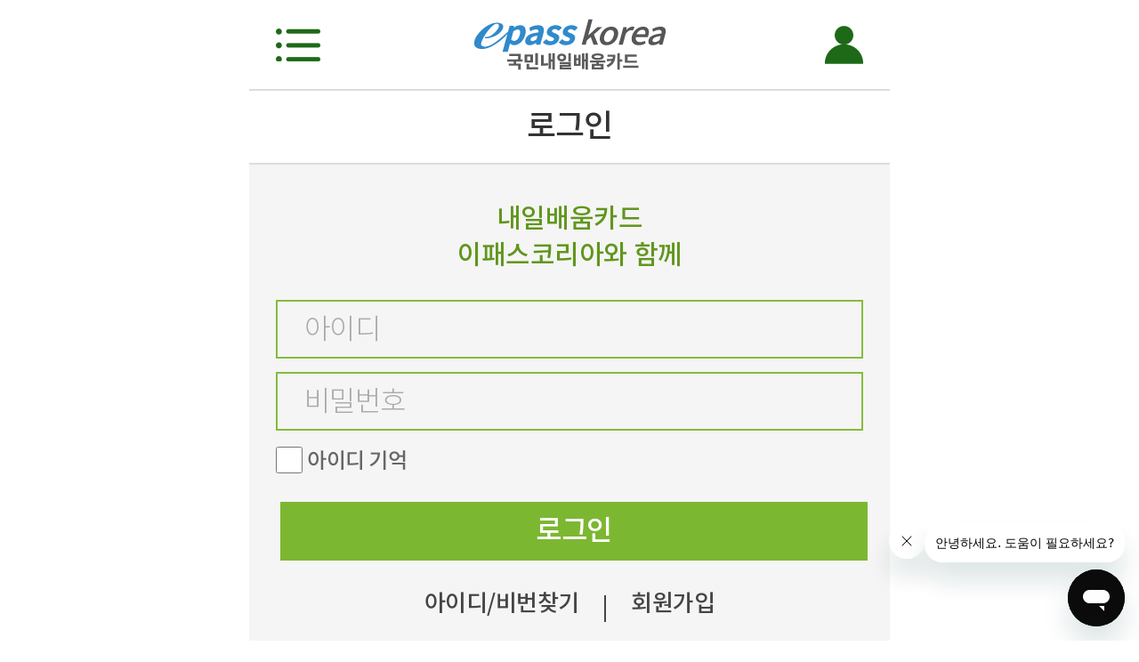

--- FILE ---
content_type: text/html;charset=UTF-8
request_url: https://mwork.epasskorea.com/login.do;jsessionid=0DD79B3D5F3661FBE387F2F7BEE92582?return_to=order_list.do
body_size: 14346
content:
<!DOCTYPE html>
<html lang="ko" xmlns="http://www.w3.org/1999/xhtml">
<head>
    <title>근로자카드 이패스코리아</title>
    <meta http-equiv="Content-Type" content="text/html; charset=utf-8" />
    <meta http-equiv="X-UA-Compatible" content="IE=edge" />
    <meta name="viewport" content="width=720px, user-scalable=no" />
    <meta name="description" content="금융,세무자격증/취업교육 강의대표! 이패스코리아">
	<meta property="og:type" content="website">
	<meta property="og:title" content="근로자카드 이패스코리아">
	<meta property="og:description" content="금융,세무자격증/취업교육 강의대표! 이패스코리아">
	<meta property="og:image" content="http://mwork.epasskorea.com/common/img/banner_img_01.png">
	<meta property="og:url" content="http://mwork.epasskorea.com">
    <!-- 모바일 이미지 -->
    <meta name="title" content="" />

    <!-- Global site tag (gtag.js) - Google Analytics -->
	<script async src="https://www.googletagmanager.com/gtag/js?id=UA-28008909-26"></script>
	<script>
	  window.dataLayer = window.dataLayer || [];
	  function gtag(){dataLayer.push(arguments);}
	  gtag('js', new Date());
	
	  gtag('config', 'UA-28008909-26');
	</script>

    <script type="text/javascript" src="/common/js/jquery-3.3.1.min.js;jsessionid=42DC54A2483770908F1D18FA6E839C8A"></script>
    <script type="text/javascript" src="/common/js/jquery-ui.min.js;jsessionid=42DC54A2483770908F1D18FA6E839C8A"></script>
    <script type="text/javascript" src="/common/js/common.js;jsessionid=42DC54A2483770908F1D18FA6E839C8A"></script>
    <script type="text/javascript" src="/common/js/mobile-common.js;jsessionid=42DC54A2483770908F1D18FA6E839C8A"></script>

    <link rel="stylesheet" href="/common/css/common.css;jsessionid=42DC54A2483770908F1D18FA6E839C8A" type="text/css" />

    <!--[if lt IE 9]>
    <script src="http://html5shiv.googlecode.com/svn/trunk/html5.js}"></script>
    <![endif]-->
    <!--[if lt IE 9]>
    <script src="http://html5shiv.googlecode.com/svn/trunk/html5.js}"></script>
    <![endif]-->
    <script type="text/javascript">
        jQuery(document).ready(function() {
            jQuery(".pop_menu").sy_modalApi(); // 전체메뉴 중앙 팝업
            jQuery(".pop_my_menu").sy_modalApi(); // 전체메뉴 중앙 팝업
            jQuery(".jQtoggle .jQBtn").slideToggleJs();

            // 저장된 쿠키값을 가져와서 ID 칸에 넣어준다. 없으면 공백으로 들어감.
            var key = getCookie("key");
            $("#MB_ID").val(key);

            if($("#MB_ID").val() != ""){ // 그 전에 ID를 저장해서 처음 페이지 로딩 시, 입력 칸에 저장된 ID가 표시된 상태라면,
                $("#idSaveCheck").attr("checked", true); // ID 저장하기를 체크 상태로 두기.
            }

            $("#idSaveCheck").change(function(){ // 체크박스에 변화가 있다면,
                if($("#idSaveCheck").is(":checked")){ // ID 저장하기 체크했을 때,
                    setCookie("key", $("#MB_ID").val(), 7); // 7일 동안 쿠키 보관
                }else{ // ID 저장하기 체크 해제 시,
                    deleteCookie("key");
                }
            });

            // ID 저장하기를 체크한 상태에서 ID를 입력하는 경우, 이럴 때도 쿠키 저장.
            $("#MB_ID").keyup(function(){ // ID 입력 칸에 ID를 입력할 때,
                if($("#idSaveCheck").is(":checked")){ // ID 저장하기를 체크한 상태라면,
                    setCookie("key", $("#MB_ID").val(), 7); // 7일 동안 쿠키 보관
                }
            });
        });

        function setCookie(cookieName, value, exdays){
            var exdate = new Date();
            exdate.setDate(exdate.getDate() + exdays);
            var cookieValue = escape(value) + ((exdays==null) ? "" : "; expires=" + exdate.toGMTString());
            document.cookie = cookieName + "=" + cookieValue;
        }

        function deleteCookie(cookieName){
            var expireDate = new Date();
            expireDate.setDate(expireDate.getDate() - 1);
            document.cookie = cookieName + "= " + "; expires=" + expireDate.toGMTString();
        }

        function getCookie(cookieName) {
            cookieName = cookieName + '=';
            var cookieData = document.cookie;
            var start = cookieData.indexOf(cookieName);
            var cookieValue = '';
            if(start != -1){
                start += cookieName.length;
                var end = cookieData.indexOf(';', start);
                if(end == -1)end = cookieData.length;
                cookieValue = cookieData.substring(start, end);
            }
            return unescape(cookieValue);
        }

    </script>
</head>

<body>
<div id="wrap">
    <!-- maintop -->
    <div id="topArea">
        <a href="javascript://" onclick='ly_on(jQuery(".pop_menu"))' class="ico_menu">
            <img src="/common/img/ico_menu.png;jsessionid=42DC54A2483770908F1D18FA6E839C8A" alt="menu"/>
        </a>
        <a href="/main.do;jsessionid=42DC54A2483770908F1D18FA6E839C8A" class="logo">
            <img src="/common/img/logo.png;jsessionid=42DC54A2483770908F1D18FA6E839C8A" alt="menu"/>
        </a>
        <a href="javascript://" onclick='ly_on(jQuery(".pop_my_menu"))' class="ico_my">
            <img src="/common/img/ico_my.png;jsessionid=42DC54A2483770908F1D18FA6E839C8A" alt="menu"/>
        </a>
    </div>
    <!-- event_body01 -->
    <div id="processArea">

        <!-- sub no image top -->
        <div id="">
            <p class="top_tit">로그인</p>
        </div>
        <form action="/doLogin.do;jsessionid=42DC54A2483770908F1D18FA6E839C8A" method="post">
        <!-- content -->
        <div class="inner_box bg_gray">
            <p class="tabs_center_tit pt40 pb30 col_light_green">내일배움카드<br/>이패스코리아와 함께</p>
            <p class="mb15"><input type="text" class="green_input wid100" placeholder="아이디" id="MB_ID" name="MB_ID"/></p>
            <p class="mb15"><input type="password" class="green_input wid100"  placeholder="비밀번호" id="MB_PWD" name="MB_PWD"/></p>
            <p class="mb30">
                <input type="checkbox" class="check" id="idSaveCheck"/>
                <label for="idSaveCheck" class="la">아이디 기억</label>
            </p>
            <button class="btn3 mb30 wid100" type="submit" >로그인</button>
            <!--<button class="btn3 mb30 wid100" onclick="javascript:doTempLogin();">로그인</button>-->
            <p class="center pb50">
                <a href="/idpwd_find.do;jsessionid=42DC54A2483770908F1D18FA6E839C8A?info=i" class="txt_26">아이디/비번찾기</a>
                <span class="inline-block vtop pt5 pl20 pr20">|</span>
                <a href="/join.do;jsessionid=42DC54A2483770908F1D18FA6E839C8A" class="txt_26">회원가입</a>
            </p>

        </div>
            <input type="hidden" name="return_to" value="order_list.do">
        </form>


    </div>

    <!-- 메뉴 팝업 -->
    <!-- 전체메뉴 팝업 -->
    <div class="pop_wrap pop_full pop_menu">
        <div class="fullPoptopAreaMenu">
            <p class="clo left_clo"><img src="/common/img/ico_close.png;jsessionid=42DC54A2483770908F1D18FA6E839C8A" alt="" /></p>
            <a href="#" class="logo"><img src="/common/img/logo.png;jsessionid=42DC54A2483770908F1D18FA6E839C8A" alt="menu"/></a>
        </div>
        <div class="members_wrap">
            <p class="center wid100">
                <a href="/join.do;jsessionid=42DC54A2483770908F1D18FA6E839C8A" class="btn1">회원가입</a>
                <a href="/login.do;jsessionid=42DC54A2483770908F1D18FA6E839C8A" class="btn2">로그인</a>
            </p>
            <!-- 회원 -->
            
        </div>
        <div class="all_menu jQtoggle">
            <a href="#" class="jQBtn">
                수강신청
                <span class="arr">&nbsp;</span>
            </a>
            <div class="sub_menu">
                <ul>
                    <li>
                        <a href="/lecture_list.do;jsessionid=42DC54A2483770908F1D18FA6E839C8A?SM_NAME=%EC%9E%AC%EA%B2%BD%EA%B4%80%EB%A6%AC%EC%82%AC&amp;SC_IDX=6194">재경관리사</a>
                    </li>
                    <li>
                        <a href="/lecture_list.do;jsessionid=42DC54A2483770908F1D18FA6E839C8A?SM_NAME=%EC%84%B8%EB%AC%B4%E3%86%8D%ED%9A%8C%EA%B3%84&amp;SC_IDX=6202">세무ㆍ회계</a>
                    </li>
                    <li>
                        <a href="/lecture_list.do;jsessionid=42DC54A2483770908F1D18FA6E839C8A?SM_NAME=%EA%B3%B5%EC%A1%B0%EB%83%89%EB%8F%99&amp;SC_IDX=7065">공조냉동</a>
                    </li>
                    <li>
                        <a href="/lecture_list.do;jsessionid=42DC54A2483770908F1D18FA6E839C8A?SM_NAME=%EC%BB%B4%ED%93%A8%ED%84%B0%ED%99%9C%EC%9A%A9%EB%8A%A5%EB%A0%A5&amp;SC_IDX=8794">컴퓨터활용능력</a>
                    </li>
                    <li>
                        <a href="/lecture_list.do;jsessionid=42DC54A2483770908F1D18FA6E839C8A?SM_NAME=%EA%B5%AD%EA%B0%80%EA%B8%B0%EC%88%A0%EC%9E%90%EA%B2%A9%EC%A6%9D&amp;SC_IDX=6573">국가기술자격증</a>
                    </li>
                    <li>
                        <a href="/lecture_list.do;jsessionid=42DC54A2483770908F1D18FA6E839C8A?SM_NAME=%ED%88%AC%EC%9E%90%EC%9E%90%EC%82%B0%EC%9A%B4%EC%9A%A9%EC%82%AC&amp;SC_IDX=8845">투자자산운용사</a>
                    </li>
                    <li>
                        <a href="/lecture_list.do;jsessionid=42DC54A2483770908F1D18FA6E839C8A?SM_NAME=%EB%AC%B4%EC%97%AD%EC%9E%90%EA%B2%A9%EC%A6%9D&amp;SC_IDX=8655">무역자격증</a>
                    </li>
                    <li>
                        <a href="/lecture_list.do;jsessionid=42DC54A2483770908F1D18FA6E839C8A?SM_NAME=%EC%A0%84%EB%AC%B8%EC%9E%90%EA%B2%A9%EC%A6%9D&amp;SC_IDX=6932">전문자격증</a>
                    </li>
                    <li>
                        <a href="/lecture_list.do;jsessionid=42DC54A2483770908F1D18FA6E839C8A?SM_NAME=%EA%B8%88%EC%9C%B5%20%C2%B7%20%EB%B3%B4%ED%97%98%EC%9E%90%EA%B2%A9%EC%A6%9D&amp;SC_IDX=8482">금융 · 보험자격증</a>
                    </li>
                    <li>
                        <a href="/lecture_list.do;jsessionid=42DC54A2483770908F1D18FA6E839C8A?SM_NAME=%EB%A7%88%EC%BC%80%ED%8C%85/%EB%8D%B0%EC%9D%B4%ED%84%B0%EB%B6%84%EC%84%9D/AI&amp;SC_IDX=6570">마케팅/데이터분석/AI</a>
                    </li>
                    <li>
                        <a href="/lecture_list.do;jsessionid=42DC54A2483770908F1D18FA6E839C8A?SM_NAME=%ED%96%89%EC%A0%95%EC%82%AC&amp;SC_IDX=8846">행정사</a>
                    </li>
                    <li>
                        <a href="/lecture_list.do;jsessionid=42DC54A2483770908F1D18FA6E839C8A?SM_NAME=%EC%8B%A4%EB%AC%B4&amp;SC_IDX=7608">실무</a>
                    </li>
                    <li>
                        <a href="/lecture_list.do;jsessionid=42DC54A2483770908F1D18FA6E839C8A?SM_NAME=%EC%9D%BC%EB%B0%98&amp;SC_IDX=6929">일반</a>
                    </li>
                </ul>
            </div>
        </div>
        <div class="all_menu jQtoggle">
            <a href="#" class="jQBtn">
                내 강의실
                <span class="arr">&nbsp;</span>
            </a>
            <div class="sub_menu">
                <ul>
                    <li> <a href="/myclass_list.do;jsessionid=42DC54A2483770908F1D18FA6E839C8A">수강중인과정</a></li>
                    <li> <a href="/myclass_list.do;jsessionid=42DC54A2483770908F1D18FA6E839C8A?ing=c">수강종료과정</a></li>
                </ul>
            </div>
        </div>
        <div class="all_menu jQtoggle">
            <a href="#" class="jQBtn">
                내배카안내
                <span class="arr">&nbsp;</span>
            </a>
            <div class="sub_menu">
                <ul>
                    <li><a href="/workcard_info.do;jsessionid=42DC54A2483770908F1D18FA6E839C8A">발급방법</a></li>
                    <li><a href="/workcard_info.do;jsessionid=42DC54A2483770908F1D18FA6E839C8A?ing=p">패널티안내</a></li>
                    <li><a href="/board_list.do;jsessionid=42DC54A2483770908F1D18FA6E839C8A">공지사항</a></li>
                </ul>
            </div>
        </div>
    </div>
    <!-- 마이메뉴 팝업 -->
    <div class="pop_wrap pop_full pop_my_menu">
        <div class="fullPoptopAreaMenu">
            <a href="#" class="logo"><img src="/common/img/logo.png;jsessionid=42DC54A2483770908F1D18FA6E839C8A" alt="menu"/></a>
            <p class="clo right_clo"><img src="/common/img/ico_close.png;jsessionid=42DC54A2483770908F1D18FA6E839C8A" alt=""/></p>
        </div>
        <div class="members_wrap">
            <p class="center wid100">
                <a href="/join.do;jsessionid=42DC54A2483770908F1D18FA6E839C8A" class="btn1">회원가입</a>
                <a href="/login.do;jsessionid=42DC54A2483770908F1D18FA6E839C8A" class="btn2">로그인</a>
            </p>
            <!-- 회원 -->
            
        </div>
        <p class="pop_tit_my">마이메뉴</p>
        <div class="all_menu ">
                <a  class="jQBtn" id="btnCustCenter" onclick="javascript:page()">고객센터
                <span class="arr_move">&nbsp;</span>
            </a>
        </div>
        <div class="all_menu ">
            <a href="/order_list.do;jsessionid=42DC54A2483770908F1D18FA6E839C8A" class="jQBtn" > 주문내역
                <span class="arr_move">&nbsp;</span>
            </a>
        </div>
    </div>

    <!-- pop bg -->
    <div class="ly_pop_bg">&nbsp;</div>
</div>
<!-- Start of epasswork Zendesk Widget script -->
<script id="ze-snippet" src="https://static.zdassets.com/ekr/snippet.js?key=7bc9d791-8f86-4024-8b52-d8b30b7397b6"> </script>
<!-- End of epasswork Zendesk Widget script -->
<script type="text/javascript">
  zE('webWidget', 'setLocale', 'ko');
</script>
</body>
</html>


--- FILE ---
content_type: text/css;charset=UTF-8
request_url: https://mwork.epasskorea.com/common/css/common.css;jsessionid=42DC54A2483770908F1D18FA6E839C8A
body_size: 43083
content:
@charset "utf-8";

@font-face {
    font-family: 'NotoSansKRblack';
    src: url(../font/NotoSansKR-Black.eot);
    src: local('※'), url(../font/NotoSansKR-Black.eot?#iefix) format('embedded-opentype'),
    url(../font/NotoSansKR-Black.woff) format('woff'),
    url(../font/NotoSansKR-Black.woff2) format('woff');
}

@font-face {
    font-family: 'NotoSansKRbold';
    src: url(../font/NotoSansKR-Bold.eot);
    src: local('※'), url(../font/NotoSansKR-Bold.eot?#iefix) format('embedded-opentype'),
    url(../font/NotoSansKR-Bold.woff) format('woff'),
    url(../font/NotoSansKR-Bold.woff2) format('woff');
}

@font-face {
    font-family: 'NotoSansKRlight';
    src: url(../font/NotoSansKR-Light.eot);
    src: local('※'), url(../font/NotoSansKR-Light.eot?#iefix) format('embedded-opentype'),
    url(../font/NotoSansKR-Light.woff) format('woff'),
    url(../font/NotoSansKR-Light.woff2) format('woff');
}

@font-face {
    font-family: 'NotoSansKR';
    src: url(../font/NotoSansKR-Medium.eot);
    src: local('※'), url(../font/NotoSansKR-Medium.eot?#iefix) format('embedded-opentype'),
    url(../font/NotoSansKR-Medium.woff) format('woff'),
    url(../font/NotoSansKR-Medium.woff2) format('woff');
}




body, p, h1, h2, h3, h4, h5, h6, ul, ol, li, dl, dt, dd, table, th, td, form, fieldset, legend, input, textarea, button, select, pre {
       box-sizing: border-box; -webkit-text-size-adjust:none; font-size:26px; letter-spacing: -0.02em; font-weight:400; color:#444; font-family:'NotoSansKR','noto sans',arial, sans-serif, Arial,dotum,'돋움'; outline: none;
}
/*-webkit-text-size-adjust: none(글자크기 자동조정 방지) , auto (화면의 폭에 맞추어서 텍스트의 크기를 자동으로 조절 , 100%(폰트크기를 지정된사이즈로 변경);*/
html, body, p, h1, h2, h3, h4, h5, h6, ul, ol, li, table , tr , td , dl, dt, dd, a ,img,input,button, select,textarea, div {     box-sizing: border-box; margin: 0px; padding: 0px; list-style:none; }
address, cite, dfn, em, var { font-style: 400; }
code, kbd, samp { font-family:dotum,'돋움', courier new, courier, monospace; }
header, hgroup, article, nav, footer, figure, figcaption, canvas, section , menu { display: block; margin:0; padding:0; }

body { }
img,fieldset,iframe{border:0 none}
img { border: 0px; vertical-align:top; }
table{/* border-collapse:collapse;table-layout:fixed; */border-collapse:collapse;border-spacing:0}

/*
clear
 */
.clearfix:after { display: block; visibility: hidden; clear:both; height:0; content:'\020'; }
.clearfix { zoom: 1; }

.clear, .clearfix { clear: both; height:0; }

.clearafter { *zoom:1;}
.clearafter:after { content: ''; clear: both; display: block; height: 0px; line-height: 0px; }

.blind, legend { visibility: hidden; overflow: hidden; position: absolute; top: 0; left: 0; width: 0; height: 0; font-size: 0; line-height: 0; }

/*  NanumGothic, '나눔고딕', MalgunGothic, '맑은 고딕',  */
body,input,textarea,select,table,button{}

form { margin: 0px; padding: 0px; }
fieldset { padding: 0; border: none; }
caption { display: none; }
label {  }
input, button { vertical-align: middle; border:none; background: none; }
input { margin:0; padding:0; }
button { cursor:pointer; }

input[type="checkbox"] { padding:0; vertical-align:middle; margin-top:-3px; *margin-top:-2px; }
input[type="radio"] { padding:0px; vertical-align:middle; margin:3px; *margin-top:-2px; -ms-transform: scale(2); -webkit-transform: scale(2); transform: scale(2);}


input[type="text"] ,input[type="password"] , input[type="file"] , input[type="tel"] , input[type="email"] { padding:0; }
input[type="button"] ,input[type="submit"] { cursor:pointer; }


.vtop { vertical-align: top; }
.vcenter { vertical-align: middle; }
.center { text-align:center !important; }
.left { text-align:left !important; }
.right { text-align:right !important; }
.bold { font-weight:bold; }
.mauto { margin:0 auto; }
.inline-block { display:inline-block; }

a:link { text-decoration: none; color:#454545; }
a:visited { text-decoration: none; color:#000; }
a:hover { text-decoration: none; color:#000; }
a:active { text-decoration: none; color:#000; }
a, button {-webkit-tap-highlight-color:transparent;}

@media (max-width:360px){html{font-size:14px;}}
@media (min-width:361px) and (max-width:399px){html{font-size:15px;}}
@media (min-width:400px) and (max-width:439px){html{font-size:16px;}}
@media (min-width:440px) and (max-width:479px){html{font-size:17px;}}
@media (min-width:480px) and (max-width:519px){html{font-size:18px;}}
@media (min-width:520px) and (max-width:559px){html{font-size:19px;}}
@media (min-width:560px) and (max-width:599px){html{font-size:19px;}}
@media (min-width:600px) and (max-width:639px){html{font-size:19px;}}
@media (min-width:640px) and (max-width:679px){html{font-size:19px;}}
@media (min-width:680px) and (max-width:719px){html{font-size:19px;}}
@media (min-width:720px) and (max-width:759px){html{font-size:19px;}}
@media (min-width:760px) and (max-width:799px){html{font-size:19px;}}
@media (min-width:800px) and (max-width:839px){html{font-size:19px;}}
@media (min-width:840px) and (max-width:879px){html{font-size:19px;}}
@media (min-width:880px){html{font-size:19px;}}

html,
body {
    margin: 0 auto;
    padding: 0;
    width: 100%;
}

#wrap { width:720px; position:relative; max-width:720px; margin:0 auto; }
#topArea { width:100%; box-sizing: border-box; position:relative; text-align:center; background:#fff;}
#topArea .ico_menu { position:absolute; left:0; top:0; display:inline-block; }
#topArea .ico_my { position:absolute; right:0; top:0; display:inline-block; }
#topArea .logo { display:inline-block; margin:0 auto; text-align:center; }
#gnbArea { width:100%; box-sizing: border-box; position:relative; }
.gnbs { overflow:hidden; margin-bottom:1px;	 }
.gnbs li { float:left; width:239px; margin-left:1px; }
.gnbs li:first-child { margin-left:0; width:240px; }
.gnbs li a { background:#7cb732; color:#fff; font-size:36px; display:block; text-align:center; padding:18px 0 19px; }
.gnbs li a.active { background:#333; }

.sub_tabs { overflow:hidden; margin-bottom:1px;	 }
.sub_tabs li { float:left; width:360px; margin-left:1px; }
.sub_tabs li:first-child { margin-left:0; width:359px; }
/*  190829 jpcho active 와 일반 사이에 색깔을 서로 교체  */
.sub_tabs li a { background:#7cb732; color:#fff; font-size:30px; display:block; text-align:center; padding:10px 0 11px; line-height:1.2em; }
.sub_tabs li a.active { background:#888; }

#topMenu { width:100%; box-sizing: border-box; position:relative;}
#contentArea { width:100%; box-sizing: border-box; overflow:hidden; position:relative; }
#bottomArea { width:100%;box-sizing: border-box; position:relative; }
#processArea { background:#f5f5f5; }
#noticeWrap {  }
#customerCenterWrap {  }
#footerWrap { background:#eee; padding-bottom:100px; }
.fullPoptopArea { width:100%; height:100%; box-sizing: border-box; position:relative; text-align:center;  box-sizing: border-box;}
.fullPoptopAreaMenu { width:100%; box-sizing: border-box; position:relative; text-align:center;  box-sizing: border-box;}
.inner_box { padding:0 30px; position:relative; }

.area_tit { font-size:34px; padding:22px 0; }
.shadow_box { background:#fff;
-webkit-box-shadow: 1px 1px 10px 0px rgba(156,156,156,0.79);
-moz-box-shadow: 1px 1px 10px 0px rgba(156,156,156,0.79);
box-shadow: 1px 1px 10px 0px rgba(156,156,156,0.79); }
.shadow_box_sub { border-radius:10px; overflow:hidden; }

.detail_process { padding:22px 30px 30px; position:relative; }
.detail_process .t1 { font-size:40px; color:#222; line-height:1.3em;
overflow: hidden; text-overflow: ellipsis; display: -webkit-box; -webkit-line-clamp: 2; /* 라인수 */ -webkit-box-orient: vertical; word-wrap:break-word;
}
.detail_process .t1 a {  color:#222;  }
.price { text-align:center; padding:20px 0 30px; }
.price .p_p { font-size:32px; display:inline-block; padding:0 18px; color:#999; position:relative; }
.price .p_p span { background:url(../img/ico_price_arr.png) no-repeat right top; display:inline-block; position:absolute; right:0; top:10px; width:100%; }
.price .p { font-size:40px; font-family::'NotoSansKR'; color:#555;  }
.price .p span { font-size:60px; font-family:'NotoSansKRbold'; color:#ff4343; }
.detail_process_top { padding:0; }
.detail_process .class { line-height:1.2em; background:#1e6918; display:inline-block; position:absolute; left:0; top:0; padding:12px 30px 14px; font-family:'NotoSansKRbold'; font-size:26px; color:#fff; }
.detail_process .class.tit { position:inherit; box-sizing:border-box; white-space: nowrap; overflow: hidden; text-overflow: ellipsis; word-wrap:break-word; width:100%;}

.bar { float:left; width:70%; display:inline-block; background:#ddd; height:10px; margin-top:20px; margin-left:20px; position:relative; overflow:hidden; }
.bar .active { background:#333; position:absolute; left:0; top:0; }
.bar_txt { float:left; width:20%; display:inline-block; font-size:24px; margin-left:40px; margin-top:5px; text-align:right; }

.btns { font-size:24px; position:absolute; right:30px; bottom:30px; padding:10px 20px; line-height:1.2em; width:150px; }

.h_notice_list { border-top:1px solid #444; padding-bottom:30px; background:url(../img/dotted_bg.gif) repeat-x center bottom; }
.h_notice_list li { border-bottom:1px solid #ddd; }
.h_notice_list li a { font-size:30px; color:#444; padding:16px 0 18px; display:block; }
.h_notice_more { position:absolute; right:30px; top:30px; }

.btn1 { margin:0 5px; display:inline-block; width:45%; background:#fff; color:#7cb732 !important; border:1px solid #7cb732; font-size:40px; padding:9px 0 11px; text-align:center; }
.btn1 img { margin:13px 5px 0 0; }
.btn2 { margin:0 5px; display:inline-block; width:45%; color:#fff !important; background:#7cb732; font-size:40px; padding:10px 0 12px; text-align:center;}
.btn3 { margin:0 5px; display:inline-block; width:45%; color:#fff !important; background:#7cb732; font-size:32px; padding:10px 0 12px; text-align:center;}
.btn4 { margin:0 5px; display:inline-block; width:45%; color:#7cb732 !important; border:1px solid #7cb732; background:none; font-size:32px; padding:10px 0 12px; text-align:center;}

a.card_btn { line-height:1.2em; margin:0 5px; display:inline-block; width:45%; background:#f5f5f5; color:#888; border:1px solid #ccc; border-radius:10px; font-size:30px; padding:20px 0 22px; text-align:center; }
a.card_btn.active { color:#1e6918; background:#fff; border:2px solid #7cb732; }



.gray_txt { font-size:28px; color:#787878; }
.f_txt { font-size:22px; color:#787878; }

.f_btn { line-height:1.2em; display:inline-block; padding:15px 16px 17px; min-width:189px; font-size:26px; color:#666; border:2px solid #dedede; background:#fff;}
.f_btn_black { line-height:1.2em; color:#fff; background:#333; border:1px solid #333; }
.download { line-height:1.2em; display:block; border-radius:50px; color:#888; font-size:32px; text-align:center; padding:15px 0 17px; width:300px; margin:0 auto 30px; border:2px solid #ccc; }

#back-top { position:fixed; left:30px; bottom:15px; display:none; z-index:100; }
#back-top img { }

.members_wrap { background:#f5f5f5; padding:30px; overflow:hidden; box-shadow: inset 0 7px 14px -7px rgba(0,0,0,0.2);}
.members_wrap a.btn1 { box-sizing: border-box; float:left; margin:0 5% 0 0; display:block; width:47.5%; background:#fff; color:#7cb732; border:1px solid #7cb732; font-size:32px; padding:10px 0 12px; text-align:center; }
.members_wrap a.btn2 { box-sizing: border-box; float:left; margin:0; display:block; width:47.5%; color:#fff; background:#7cb732; font-size:32px; padding:10px 0 12px; text-align:center;}


/* sub */
.sub_top_wrap { height:440px; position:relative; }
.top_select_box { position:absolute; left:0; top:30px; width:100%; z-index:10; }
.top_select { position:relative; width:100%; box-sizing:border-box; padding:0 30px; }
.top_select a.jQSelect { display:block; font-size:32px; color:#333; padding:11px 30px 13px; border:2px solid #7db837; position:relative; background:#fff; }
.top_select .arr { background:url(../img/ico_select_arr.png) no-repeat left top; background-size:100%; width:30px; height:18px; display:block; position:absolute; right:30px; top:50%; transform:translate(0,-50%) rotate(0deg);}
.top_select .arr.active { background:url(../img/ico_select_arr.png) no-repeat left top; background-size:100%; width:30px; height:18px; display:block;  transform: translate(0,-50%) rotate(180deg);}

.top_select_list { border:2px solid #7cb732; position:relative; top:-2px; display:none; max-height:400px; overflow-y:auto;}
.top_select_list li a { display:block; background:#fff; padding:15px 30px 17px; color:#444; font-size:32px; }
.top_select_list li a:hover { background:#d7e9c1; color:#1e6918; }
.top_select_list li.class a { color:#999; }
.top_select_list li.class a:hover { background:#fff; color:#999; }
.top_select_list .dot { display:block; height:4px; margin:0 30px; background:url(../img/dotted_bg_gray.gif) repeat-x center bottom; }


.top_search_box { position:absolute; left:0; top:120px; width:100%; }
.top_search { position:relative; width:100%; box-sizing:border-box; padding:0 30px; }
.top_search .search_wrap { width:100%; display:block;  border:2px solid #7db837; position:relative; background:#fff; box-sizing:border-box; }
.top_search input.search { width:90%; display:block; font-size:32px; color:#333; padding:11px 30px 13px; box-sizing:border-box; }
.top_search input.search::placeholder { color:#999; }
.top_search button { position:absolute; right:0; top:0;}

.top_tit { width:100%; box-sizing:border-box; border-top:2px solid #ddd; 
border-bottom:2px solid #ddd; font-size:36px; color:#333; padding:15px 50px 17px; text-align:center; background:#fff; position:relative; }
a.back_prev { display:inline-block; position:absolute; left:0; top:0; background:url(../img/ico_back_arr.png) no-repeat 30px 29px; font-size:26px; color:#787878; padding:24px 60px; }

.sub_top_wrap .top_tit { position:absolute; left:0; top:0;  }

.sub_top_tit { font-size:60px; color:#fff; font-family:'NotoSansKRbold'; text-align:center; position:absolute; left:0; top:58%; width:100%; transform: translate(0,-50%);
text-shadow: 0px 0px 10px #666; line-height:1.2em; }
.sub_top_tit_search { font-size:60px; color:#fff; font-family:'NotoSansKRbold'; text-align:center; position:absolute; left:0; top:270px; width:100%;
text-shadow: 0px 0px 10px #666; line-height:1.2em; }

.tabs_padding { height:95px; }
.tabs_menu_wrap { position:relative; z-index:200; }
.tabs_menu { overflow:hidden;  background:#fff;}
.tabs_menu li { float:left; width:181px; border:2px solid #ccc; margin-left:-2px; box-sizing: border-box; position:relative; z-index:1;}
.tabs_menu li:first-child { margin-left:0; width:183px}
.tabs_menu li a {  display:block; text-align:center; padding:16px 0 18px; color:#999; font-size:32px; line-height:1.2em; }
.tabs_menu li.active { border:2px solid #7cb732; position:relative; z-index:2; }
.tabs_menu li.active a { color:#61961d; }

.tabs_center_tit { text-align:center; padding:50px 0 20px; font-size:30px; }
.tabs_center_tit span { color:#555; font-size:30px; border-bottom:2px solid #555; }

.tab_box_1 { background:#333; }
.tab_box_1 .lists { padding:45px 30px 25px; overflow:hidden; }
.tab_box_1 .lists dt { color:#999; font-size:28px; line-height:1.2em; float:left; width:28%; padding-top:7px;}
.tab_box_1 .lists dt:last-child { padding-top:10px; }
.tab_box_1 .lists dd { color:#fff; font-size:36px; text-align:center; font-family:'NotoSansKRlight'; width:65%; padding-bottom:25px; line-height:1.2em; float:left; }

.tab_box_2_wrap { background:#f5f5f5; padding-bottom:50px; }
.tab_box_2 { padding:0 60px; }
.tab_box_2 .t { font-size:40px; color:#444; }
.tab_box_2 .st { font-size:28px; color:#666; }

.tab_box_3 { width:100%; }
.tab_box_3 th { border:2px solid #7cb732; background:#deefc9; font-size:28px; color:#1e6918; padding:17px 30px 19px; line-height:1.2em; }
.tab_box_3 td { border:2px solid #7cb732; font-size:28px; color:#666; padding:17px 30px 19px; text-align:center; line-height:1.2em;  }
.tab_box_3 td.th { background:#deefc9; color:#1e6918; }

.tab_box_4 { overflow:hidden; }
.tab_box_4 li { overflow:hidden; width:100%; display:table; padding:14px 10px 16px; background:#fff; border-bottom:2px solid #d0d0d0; box-sizing: border-box; }
.tab_box_4 li p { display:table-cell; vertical-align:middle; text-align:center; line-height:1.2em; }
.tab_box_4 li.top { border-top:2px solid #828282; border-bottom:2px solid #828282; background:#eee;  }
.tab_box_4 li.top p { font-size:28px; color:#787878;  }
.tab_box_4 li .t1 { width:15%; font-size:22px; color:#999; }
.tab_box_4 li .t2 { width:100%; font-size:22px; color:#666; 
overflow: hidden; text-overflow: ellipsis; display: -webkit-box; -webkit-line-clamp: 2; /* 라인수 */ -webkit-box-orient: vertical; word-wrap:break-word;}


.board_list { overflow:hidden; }
.board_list li { overflow:hidden; width:100%; display:table; padding:18px 0 20px; background:#fff; border-bottom:2px solid #d0d0d0; box-sizing: border-box; }
.board_list li p { display:table-cell; vertical-align:middle; text-align:center; line-height:1.2em; }
/* .board_list li.top { border-top:2px solid #828282; border-bottom:2px solid #828282; background:#eee;  } */
/* .board_list li.top p { font-size:28px; color:#787878;  } */
.board_list li .t1 { width:15%; font-size:24px; color:#444; vertical-align:top; text-align:left; padding:0 10px; }
.board_list li .t2 { width:85%; font-size:28px; color:#444; vertical-align:top; text-align:left; padding:0 10px; }
.board_list li .t2 span { display:inline-block; }
.board_list li .t2 .t { display:block; }
.board_list li .t2 .d, .board_list li .t2 .n { font-size:20px; color:#555; margin-right:20px; }

.board_view { overflow:hidden; }
.board_view li { font-size:28px; color:#444; vertical-align:top; text-align:left; padding:18px 30px 20px; }
.board_view li span { display:inline-block; }
.board_view li .t { display:block; }
.board_view li .d, .board_list li .n { font-size:20px; color:#555; margin-right:20px; }

.board_view_detail { border-top:2px solid #ddd; margin:0 30px; padding:30px 0; }

.list_btn_wrap { text-align:center; border-top:2px solid #ddd; padding:50px 30px; }

.paging { margin:20px 0 50px; text-align:center; }
.paging a { margin:0 3px; display:inline-block; border:2px solid #888; color:#888; width:32px; text-align:center; padding:3px 0; line-height:1.2em; font-size:22px; }
.paging a.prev, .paging a.next, .paging a.num.active { border:2px solid #7cb732; color:#7cb732; }
.paging a.prev { background:url(../img/paging_arr.png) no-repeat center 6px; margin-right:10px; }
.paging a.next { background:url(../img/paging_arr.png) no-repeat center 6px; margin-left:10px; transform:rotate(180deg); }


.board_search_wrap { text-align:center; margin-bottom:50px; }
.board_search_wrap .s { display:inline-block; font-size:26px; color:#787878; padding:6px 10px 0 0; vertical-align:top; }
.board_select { display:inline-block; position:relative; box-sizing:border-box; vertical-align: top; }
.board_select a.jQBoard { display:block; font-size:26px; color:#444; padding:3px 50px 6px 17px; border:2px solid #ccc; position:relative; background:#fff; }
.board_select .arr { background:url(../img/ico_select_arr_gray.png) no-repeat left top; background-size:100%; width:20px; height:11px; display:block; position:absolute; right:20px; top:50%; transform:translate(0,-50%) rotate(0deg);}
.board_select .arr.active { background:url(../img/ico_select_arr_gray.png) no-repeat left top; background-size:100%; width:20px; height:11px; display:block;  transform: translate(0,-50%) rotate(180deg);}
.board_search_wrap .sinput { width:200px; }

.board_select_list { border:2px solid #666;  display:none;
position: absolute;
    left: 0;
    top: 53px;
    width: 100%; z-index:10;
    box-sizing: border-box;}
.board_select_list li a { display:block; background:#fff; padding:10px 25px 10px; color:#666; font-size:26px; }
.board_select_list li a:hover { background:#eee; }
.board_select_list li.class a { color:#666; }
.board_select_list li.class a:hover { background:#eee; }
.board_select_list .dot { display:block; height:4px; margin:0 30px; background:url(../img/dotted_bg_gray.gif) repeat-x center bottom; }

.sinput { border:2px solid #ccc; font-size:26px; height:51px; line-height:51px; }

.card_list {  }
.card_list li { position:relative; border:2px solid #7cb732; padding:40px 30px 42px 200px; color:#1e6918; font-size:32px; margin-bottom:60px;}
.card_list li .ico { display:block; width:139px; height:138px; }
.card_list li.i1 .ico { position:absolute; left:30px; top:50%; background:url(../img/card_img_1.png) no-repeat left top; transform:translate(0,-50%); }
.card_list li.i2 .ico { position:absolute; left:30px; top:50%; background:url(../img/card_img_2.png) no-repeat left top; transform:translate(0,-50%); }
.card_list li.i3 .ico { position:absolute; left:30px; top:50%; background:url(../img/card_img_3.png) no-repeat left top; transform:translate(0,-50%); }
.card_list li.i4 .ico { position:absolute; left:30px; top:50%; background:url(../img/card_img_4.png) no-repeat left top; transform:translate(0,-50%); }
.card_list li.i5 .ico { position:absolute; left:30px; top:50%; background:url(../img/card_img_5.png) no-repeat left top; transform:translate(0,-50%); }
.card_list li.i4, .card_list li.i5 { padding-top:59px; padding-bottom:70px; }
.card_list li .arr { display:block; width:48px; height:27px; position:absolute; left:50%; bottom:-47px; background:url(../img/ico_card_arr.png) no-repeat left top; transform:translate(-50%,0); }
.card_list li.i5 .arr { display:none; }

.card_tb { width:100%; }
.card_tb th { border:2px solid #7cb732; font-size:28px; color:#fff; padding:16px 30px 18px; line-height:1.2em; }
.card_tb td { border:2px solid #cfcfcf; font-size:26px; color:#444; padding:18px 30px 20px; text-align:center; line-height:1.2em;  }
.card_tb td * { font-size:26px; }

.join_tab { overflow:hidden; position:relative; background:#7cb732;}
.join_tab li { position:relative; }
.join_tab li { float:left; width:236px; padding:10px 35px; box-sizing: border-box; display:block; background: url(../img/step_img.png) no-repeat right top; color:#999; font-size:30px; }
.join_tab li.l1 { z-index:4; width:216px; }
.join_tab li.l2 { z-index:3; left:-80px; padding:10px 0 10px 85px; width:256px; }
.join_tab li.l3 { z-index:2; left:-130px; padding:10px 0 10px 55px; }
.join_tab li.l4 { position:absolute; padding:10px 0 10px 45px; right:-50px; top:0; z-index:1; }
.join_tab li.active { background: url(../img/step_img_on.png) no-repeat right top; color:#fff; }

.agree_list { border-top:2px solid #ddd; }
.agree_list li { border-bottom:2px solid #ddd; position:relative; }
.agree_list li p { color:#333; font-size:30px; padding:22px 30px 24px; }
.agree_list li p span { display:inline-block; position:absolute; right:30px; top:26px; font-size:22px; padding-right:40px; height:36px; background:url(../img/ico_view_detail.png) no-repeat right top; }
.agree_list li p.active span { background:url(../img/ico_view_detail_on.png) no-repeat right top;  }
.agree_list li div { display:none; max-height:400px; border-top:2px solid #ddd; background:#fafafa; padding:30px; font-size:22px; color:#666; }
.agree_list li div * { font-size:22px; }
.agree_list li div p { padding:10px 30px 10px; }

.ipin_box { margin:0 30px; border:2px solid #ddd; background:#fafafa; padding:50px; }
.ipin_box2 { margin:0 30px; border:2px solid #ddd; background:#fafafa; padding:20px 30px; }
.ipin_box2 .num { background:#7cb732; color:#fff; display:inline-block; padding:0 5px 2px; line-height:1.2em; }

.join_write_wrap .jw { width:100%; margin-bottom:30px; }
.join_write_wrap .jw p { display:inline-block; }
.join_write_wrap .jw p.t { width:180px; font-size:30px; color:#787878; vertical-align:top; padding-top:6px;}
.join_write_wrap .jw p.t2 { padding-top:0; line-height:1.2em;}
.join_write_wrap .jw p.s { width:149px; font-size:24px; color:#61961d; vertical-align:top; padding-top:12px; padding-left:20px; }
.join_write_wrap .jw p.i { display:inline-block; position:relative; overflow:hidden; }
.join_write_wrap .jw p.i * { float:left; }
.join_write_wrap .jw p.i span {  font-size:30px; color:#444; padding:5px 5px 0; vertical-align:top; }

.join_success { border:2px dotted #7cb732; margin:0 30px; padding:100px 0; border-radius:10px; margin-bottom:50px;}
.join_success p {  font-size:40px; color:#61961d; }

.agrees_top { position:relative; background:#fff; z-index:2; }
.agrees { font-size:24px; width:100%; color:#666; text-align:left; overflow-y: auto; position:absolute; left:0; top:0; padding-top:240px !important; 
    height: 100%; z-index:1;
    box-sizing: border-box; }

.down_btn { position:absolute; right:30px; top:13px; background:#7cb732; font-size:26px; color:#fff !important; padding:10px 20px; line-height:1.2em; }
.down_btn span { background:url(../img/ico_down.png) no-repeat left top; width:24px; height:24px; display:inline-block; vertical-align:top; margin-top:5px; }

.bor_box { border:2px solid #7cb732; padding:30px; }
.bor_box p {color:#333; font-size:32px; text-align:center; line-height:1.4em; 
overflow: hidden; text-overflow: ellipsis; display: -webkit-box; -webkit-line-clamp: 2; /* 라인수 */ -webkit-box-orient: vertical; word-wrap:break-word;}


.contents_tb { width:100%; }
.contents_tb th { background:#7db733; font-size:26px; color:#fff; padding:10px 7px 10px; line-height:1.2em; }
.contents_tb td { border-bottom:1px solid #aaa; font-size:24px; color:#666; padding:8px 7px 8px; text-align:center; line-height:1.2em;  }
.contents_tb td.top { background:#e8f5d7; color:#333; }
.contents_tb td.top p { white-space: nowrap; overflow: hidden; text-overflow: ellipsis; word-wrap:break-word;  width:640px; }
.contents_tb td p.w { white-space: nowrap; overflow: hidden; text-overflow: ellipsis; word-wrap:break-word;  max-width:340px; color:#1e6918; }
.contents_tb td .bt_s { display:block; padding:3px 0; text-align:center; color:#fff; background:#1e6918; font-size:22px; }
.contents_tb td .bt_p { display:block; padding:3px 0; text-align:center; color:#fff; background:#ff675f; font-size:22px; }

/* swiper */
.swiper-container-horizontal > .swiper-pagination-bullets { bottom:0; }
.swiper-pagination-bullet-active { background: #7865ff; }

.main_visual.swiper-container {
    width: 100%;
    margin-left: auto;
    margin-right: auto;
}



.main_visual.swiper-container-horizontal > .swiper-pagination-bullets { position:absolute; left:50%; bottom:14px; transform:translate(-50%,0); text-align: left; width:auto; display:inline-block; }
.main_visual .swiper-pagination-bullet { width:24px; height:25px; background:url(../img/ico_ban.png) no-repeat left top; border-radius:0; opacity:1; }
.main_visual .swiper-pagination-bullet-active { width:68px; height:25px; background:url(../img/ico_ban_on.png) no-repeat left top; border-radius:0; opacity:1; }


.process_visual.swiper-container {
    width: 100%;
    margin-left: auto;
    margin-right: auto;
}



.process_visual.swiper-container-horizontal > .swiper-pagination-bullets { position:absolute; left:30px; bottom:20px; text-align: left; width:auto; display:inline-block; }
.process_visual .swiper-pagination-bullet { width:24px; height:24px; border-radius:24px; opacity:0.5; background:#7cb732; }
.process_visual .swiper-pagination-bullet-active { width:68px; height:25px; opacity:1; }


.swiper-container {
    width: 100%;
    margin-left: auto;
    margin-right: auto;
}
.swiper-slide {
    background-size: cover;
    background-position: center;
}

.relative { position:relative; }

.overflow { overflow:hidden; }
.fleft { float:left !important; }
.fright { float:right !important; }
.ico_img img { width:3rem; }

.wid5 { width:5% !important; }
.wid10 { width:10% !important; }
.wid15 { width:15% !important; }
.wid20 { width:20% !important; }
.wid25 { width:25% !important; }
.wid30 { width:30% !important; }
.wid32 { width:32% !important; }
.wid33 { width:33% !important; }
.wid35 { width:35% !important; }
.wid40 { width:40% !important; }
.wid45 { width:45% !important; }
.wid48 { width:48% !important; }
.wid49 { width:49% !important; }
.wid50 { width:50% !important; }
.wid55 { width:55% !important; }
.wid58 { width:58% !important; }
.wid60 { width:60% !important; }
.wid70 { width:70% !important; }
.wid75 { width:75% !important; }
.wid80 { width:80% !important; }
.wid90 { width:90% !important; }
.wid100 { width:100% !important; }

.wid115px { width:115px !important; }
.wid117px { width:117px !important; }
.wid120px { width:120px !important; }
.wid155px { width:155px !important; }
.wid164px { width:164px !important; }
.wid200px { width:200px !important; }
.wid217px { width:217px !important; }
.wid235px { width:235px !important; }
.wid282px { width:282px !important; }
.wid320px { width:320px !important; }
.wid474px { width:474px !important; }


.mg0 { margin:0 !important; }

.mt10 { margin-top:10px !important; }
.mt15 { margin-top:15px !important; }
.mt20 { margin-top:20px !important; }
.mt30 { margin-top:30px !important; }
.mt50 { margin-top:50px !important; }

.mb0 { margin-bottom:0 !important; }
.mb10 { margin-bottom:10px !important; }
.mb15 { margin-bottom:15px !important; }
.mb20 { margin-bottom:20px !important; }
.mb30 { margin-bottom:30px !important; }
.mb50 { margin-bottom:50px !important; }
.mb60 { margin-bottom:60px !important; }

.ml4 { margin-left:4px !important; }
.ml7 { margin-left:7px !important; }
.ml10 { margin-left:10px !important; }
.ml15 { margin-left:15px !important; }
.ml20 { margin-left:20px !important; }
.ml25 { margin-left:25px !important; }
.mL25 { margin-left:25px !important; }
.ml60 { margin-left:60px !important; }

.mr10 { margin-right:10px !important; }
.mr20 { margin-right:20px !important; }
.mr30 { margin-right:30px !important; }
.mr60 { margin-right:60px !important; }

.pt0 { padding-top:0 !important; }
.pt5 { padding-top:5px !important; }
.pt10 { padding-top:10px !important; }
.pt20 { padding-top:20px !important; }
.pt30 { padding-top:30px !important; }
.pt40 { padding-top:40px !important; }
.pt45 { padding-top:45px !important; }
.pt50 { padding-top:50px !important; }

.pb0 { padding-bottom:0 !important; }
.pb10 { padding-bottom:10px !important; }
.pb20 { padding-bottom:20px !important; }
.pb30 { padding-bottom:30px !important; }
.pb50 { padding-bottom:50px !important; }
.pb60 { padding-bottom:60px !important; }
.pb70 { padding-bottom:70px !important; }
.pb100 { padding-bottom:100px !important; }

.pl10 { padding-left:10px !important; }
.pl20 { padding-left:20px !important; }
.pl30 { padding-left:30px !important; }
.pl180 { padding-left:180px !important; }

.pr0 { padding-right:0 !important; }
.pr10 { padding-right:10px !important; }
.pr20 { padding-right:20px !important; }
.pr30 { padding-right:30px !important; }

.col_444 { color:#444 !important; }
.col_666 { color:#666 !important; }
.col_999 { color:#999 !important; }
.col_white { color:#fff !important; }
.col_red { color:#ff4343 !important; }
.col_light_gray { color:#aaa !important; }
.col_light_green { color:#61961d !important; }
.col_green { color:#1e6918 !important; }
.bg_gray { background:#f5f5f5 !important; }
.bg_dark_gray { background:#aaa !important; }
.bg_999 { background:#999 !important; border-color:#999 !important; }
.bg_1e6918 { background:#1e6918 !important; border-color:#1e6918 !important;}
.bg_e5f1d6 { background:#e5f1d6 !important;}
.bg_fafafa { background:#fafafa !important;}
.bg_333 { background:#333 !important;}

.bg_red { background:#ff675f !important; }
.bg_yellow { background:#dea717 !important; }

.bg_green { background:#7cb732 !important; }
.bg_dark_green { background:#1e6917 !important; }

.bor_btm_green {  border-bottom:2px solid #61961d !important; }

.bb_box { background:#fafafa; border-top:1px solid #ccc; border-bottom:1px solid #ccc; }
.bb_box2 { background:#7cb732; color:#fff; font-size:34px; position:relative; }
.bb_box2 span { position:absolute; right:30px; top:8px; display:inline-block; vertical-align:top; }

.txt_20 { font-size:20px; letter-spacing:-0.04em; }
.txt_22 { font-size:22px; color:#666; letter-spacing:-0.04em; }
.txt_26 { font-size:26px; color:#666; }
.txt_28 { font-size:28px; color:#555; }
.txt_30 { font-size:30px; color:#444; }
.txt_32 { font-size:32px; }
.txt_34 { font-size:34px; }

.bor_green { background:#fff; color:#7cb732; border:1px solid #7cb732; }

.btn_fill { line-height:1.2em; color:#fff; font-size:26px; border:1px solid #7cb732; display:inline-block; padding:8px 0 10px; text-align:center; width:132px; }
.btn_border { line-height:1.2em; border:1px solid #7cb732; font-size:26px; display:inline-block; padding:8px 0 10px; text-align:center; width:132px; }
.btn_border_big { line-height:1.8em; border:1px solid #7cb732; font-size:50px; display:inline-block; padding:8px 0 10px; text-align:center; width:132px; }

.btn_arr { font-size:40px; text-align:center; background:#1e6918; width:100%; color:#fff; padding:20px 0 22px; margin-bottom:50px; line-height:1.2em; }
.btn_arr span { background:url(../img/ico_white_arr.png) no-repeat left top; display:inline-block; width:21px; height:37px; margin-left:10px; margin-top:9px; vertical-align:top; }

.btn_arr2 { font-size:32px; text-align:center; background:#1e6918; width:100%; color:#fff; padding:16px 0 18px; margin:0 auto; line-height:1.2em; }
.btn_arr2 span { background:url(../img/ico_white_arr.png) no-repeat left top; background-size:100%; display:inline-block; width:15px; height:37px; margin-left:10px; margin-top:8px; vertical-align:top; }



.fixed_area { position:fixed; left:0; bottom:0; width:100%; z-index:2; }

.green_input { border:2px solid #85bb40; color:#85bb40; height:66px; line-height:66px; font-size:32px; text-indent:30px; font-family:'NotoSansKRlight'; }
.green_input::placeholder { color:#aaa; }

.input { border:2px solid #ccc; color:#444; height:60px; line-height:60px; font-size:30px; text-indent:30px; font-family:'NotoSansKRlight';}
.input::placeholder { color:#aaa; }

.select { border:2px solid #ccc; color:#444; height:60px; line-height:60px; font-size:30px; vertical-align:top; font-family:'NotoSansKRlight'; }

input[type=checkbox].check { width:30px; height:30px; }
label.la { font-size:24px; color:#666; }
label.la2 { font-size:28px; color:#666; line-height:1.2em; display:inline-block; vertical-align:top; margin-top:6px; }

.form_btn { border:2px solid #ccc; background:#f5f5f5; color:#888; height:60px; line-height:1.2em; font-size:30px; }


/* input[type=radio].chk {
    position: absolute;
    overflow: hidden;
    clip: rect(0 0 0 0);
    height: 1px;
    width: 1px;
    margin: -1px;
    padding: 0;
    border: none;
}

input[type=radio].chk + label.la {
    padding-left: 2rem;
    min-height:1.3rem;
    color:#222;
    display: inline-block;
    background: url(../img/select.png);
    background-repeat: no-repeat;
    background-position: 0 0;
    background-size:1.5rem;
    vertical-align: middle;
    cursor: pointer;
    padding-top: 0.2rem;
    background-position:left center;
}

input[type=radio].chk:checked + label.la {
    background: url(../img/select_on.png);
    background-repeat: no-repeat;
    background-size:1.5rem;
    background-position:left center;
}

input[type=checkbox].chk {
    position: absolute;
    overflow: hidden;
    clip: rect(0 0 0 0);
    height: 1px;
    width: 1px;
    margin: -1px;
    padding: 0;
    border: none;
}

input[type=checkbox].chk + label.la {
    padding-left: 2rem;
    height:1.3rem;
    color:#222;
    display: inline-block;
    background: url(../img/select.png);
    background-repeat: no-repeat;
    background-position: 0 0;
    background-size:1.5rem;
    vertical-align: middle;
    cursor: pointer;
    padding-top: 0.2rem;
}

input[type=checkbox].chk:checked + label.la {
    background: url(../img/select_on.png);
    background-repeat: no-repeat;
    background-size:1.5rem;
}

input[type=checkbox].chk + label.set {
    padding-left: 2.7rem;
    height:1.7rem;
    color:#222;
    display: inline-block;
    background: url(../img/check_box.png);
    background-repeat: no-repeat;
    background-position: 0 0;
    background-size:3rem;
    vertical-align: middle;
    cursor: pointer;
    padding-top: 0.2rem;
}

input[type=checkbox].chk:checked + label.set {
    background: url(../img/check_box_on.png);
    background-repeat: no-repeat;
    background-size:3rem;
}

input[type=checkbox].chk + label.favorit {
    padding-left: 1.1rem;
    height:1.1rem;
    color:#222;
    display: inline-block;
    background: url(../img/ico_star.png);
    background-repeat: no-repeat;
    background-position: 0 0;
    background-size:1.1rem;
    vertical-align: top;
    cursor: pointer;
}

input[type=checkbox].chk:checked + label.favorit {
    background-position: 0 bottom;
    background-size:1.1rem;
}

input[type=number]::-webkit-inner-spin-button,
input[type=number]::-webkit-outer-spin-button {
    -webkit-appearance: none;
    margin: 0;
}
input[type='number'] {
    -moz-appearance: textfield;
}

label.la.fz08{ font-size:0.8rem !important; padding-top:0.3rem !important; } */



.form_wrap { width:100%; margin:0.5rem 0; position:relative; }
.form_wrap::after { content: ''; display: block; clear: both }
.form_wrap > * { float:left; }
.form_wrap span { display:inline-block; text-align:center; vertical-align:top;	padding-top:1.1rem;}
.form_wrap span.req { padding-top:0.3rem; text-align:left; color:#dc321e; font-size:0.8rem; }
.form_wrap .in_close { position:absolute;
    right: 0.5rem;
    top: 0.9rem;
    background: url(../img/ico_delete.png) no-repeat center top;
    background-size: 1.2rem;
    display: inline-block;
    width: 1.2rem;
    height: 1.2rem;}
.form_wrap input:not(:valid) ~ .in_close {
    display: none;
}
.form_wrap .search { position:absolute;
    right: 0.9rem;
    top: 0.9rem;
    background: url(../img/ico_product_search.png) no-repeat center top;
    background-size: 100%;
    display: inline-block;
    width: 1.2rem;
    height: 1.2rem;}
/* input.input { border:1px solid #e1e1e1; box-sizing: border-box; color:#222; padding:0.95rem 0.3rem 0.9rem; }
input.input::placeholder { color:#999; }
input.input:focus { border:1px solid #7865ff; } */
/* input.search_input { border:1px solid #eee; box-sizing: border-box; color:#999; font-weight:bold; padding:0.95rem 1rem 0.95rem; border-radius:2rem; background:#eee; }
input.search_input:focus { border:1px solid #7865ff; background:#fff; color:#222; }
select.select { border:1px solid #e1e1e1; box-sizing: border-box; color:#666; padding:0.90rem 0.3rem 0.95rem;  }
select.select:focus { border:1px solid #7865ff; }
textarea.textarea { width:100%; padding:0.5rem; box-sizing: border-box; border:1px solid #e1e1e1; }
 */
/* popup */
.pop_wrap { box-sizing: border-box; position:fixed; left:50%;top:50%; transform:translate(-50%,-50%); background: #fff;  max-width:540px; width:74%; z-index:9999; display:none; }

.pop_wrap .pop_tit { padding:40px 40px 0; color:#444; font-size:30px; line-height:1.4em; text-align:center; }
.pop_wrap .pop_txt {  padding:40px; color:#444; font-size:30px; line-height:1.4em; text-align:center; }
.pop_wrap .pop_txt_box {  padding:20px 20px; color:#444; font-size:20px; line-height:1.4em; text-align:left; }
.pop_wrap .pop_txt_box p { padding:10px 0; font-size:20px; line-height:1.4em; }
.pop_wrap .ico_img { cursor:pointer; }
.pop_wrap .x_btn { position:absolute; right:1rem; top:1.3rem; }
.pop_wrap .x_btn a { display:block; width:1.2rem; height:1.2rem; background:url(../img/pop_close.png) no-repeat left top; background-size:100%; }

.pop_full { max-width:720px; position:fixed; left:50%; top:0; height:100%; width:720px; margin:0 auto; border-radius:0; transform:translate(-50%,0); overflow:hidden; overflow-y:auto; }
.pop_full .left_clo { position:absolute; left:30px;top:30px; }
.pop_full .right_clo { position:absolute; right:30px; top:30px; }

.black_bg { position:fixed; background: #3f3f3f; left:0; top:0; z-index:999; display:none; }
.ly_pop_bg { position:fixed; background: #000; opacity: 0.5; filter: alpha(opacity=50); left:0; top:0; z-index:999; display:none; }

.all_menu { position:relative;  }
.all_menu a.jQBtn { display:block; font-size:30px; color:#333; padding:20px 60px 22px; border-bottom:2px solid #ddd; position:relative; }
.all_menu .arr { background:url(../img/ico_more.png) no-repeat left top; background-size:100%; width:36px; height:36px; display:block; position:absolute; right:60px; top:50%; transform:translate(0,-50%);}
.all_menu .arr.active { background:url(../img/ico_more_on.png) no-repeat left top; background-size:100%; width:36px; height:36px; display:block;}
.all_menu .arr_move { background:url(../img/ico_move_arr.png) no-repeat left top; background-size:100%; width:36px; height:36px; display:block; position:absolute; right:60px; top:50%; transform:translate(0,-50%);}

.sub_menu { display:none; }
.sub_menu li a { display:block; background:#f5f5f5; padding:15px 90px 17px; color:#666; font-size:30px; border-bottom:2px solid #ddd;}

.pop_tit_my { color:#fff; font-size:30px; padding:15px 60px 17px 110px; background:#1e6918 url(../img/ico_my_menu.png) no-repeat 60px 22px; }

.login_user { position:relative; }
.login_user .name { position:absolute; left:0; top:4px; font-size:32px; color:#666; }
.login_user .name span { font-size:28px; color:#787878; }

/* animation */

@-moz-keyframes circleSize {
    from {
        width:0.5rem;
        height:0.5rem;
        opacity: 0.7;
    }

    to {
        width:1rem;
        height:1rem;
        opacity: 0;
    }
}

@-webkit-keyframes circleSize {
    from {
        width:0.5rem;
        height:0.5rem;
        opacity: 0.7;
    }

    to {
        width:1rem;
        height:1rem;
        opacity: 0;
    }
}

@keyframes circleSize {
    from {
        width:0.5rem;
        height:0.5rem;
        opacity: 0.7;
    }

    to {
        width:1rem;
        height:1rem;
        opacity: 0;
    }
}

@-moz-keyframes mtmotion {
    from {
        opacity: 0.5;
    }

    to {
        opacity: 1;
    }
}

@-webkit-keyframes mtmotion {
    from {
        opacity: 0.5;
    }

    to {
        opacity: 1;
    }
}

@keyframes mtmotion {
    from {
        opacity: 0.5;
    }

    to {
        opacity: 1;
    }
}


@media all and (min-width:1601px) {}




/* 팝업 관련 css */
.top_tit_pop { letter-spacing:-0.1em; border-top:none; }
.termsbox { border:1px solid #ddd; padding:20px; overflow:hidden; overflow-y:auto; height:135px; margin-top:10px; margin-bottom:30px; }
#wrap_pop { padding-bottom:40px; }
.hidden { display:none; }

#captcha_div { padding-top:50px; }
.captcha_tb { width:100%; }
.captcha_tb td { padding:5px 10px; }

.safari_pop { background:#f5f5f5; overflow:hidden;}
.safari_pop_button_1{text-align:center; color:#FFFFFF !important; line-height:80px; font-size:32px; height:80px;width:50%;display: inline; border-right: 2px solid #FFFFFF;padding:18px 40px 18px 40px;}
.safari_pop_button_2{text-align:center; color:#FFFFFF !important; line-height:80px; font-size:32px; height:80px;width:50%;display: inline; padding:18px 40px 18px 60px;}

--- FILE ---
content_type: application/javascript;charset=UTF-8
request_url: https://mwork.epasskorea.com/common/js/mobile-common.js;jsessionid=42DC54A2483770908F1D18FA6E839C8A
body_size: 8472
content:
var global_url = "";

requestServer = function (view, serverUrl, param, callback) {
    $.ajax({
        type: 'POST'
        , url: global_url + serverUrl
        , data: param
        , dataType : 'json'
        , success: function (data) {
            var ft_callback = eval(callback);
            if (typeof ft_callback === 'function') ft_callback(data);
        }
        , error: function (ret) {
            AjaxExceptionHandler.handleError(ret);
        }
    })
};

requestServerFile = function (view, serverUrl, form_id, callback) {
    var form = $('#'+form_id)[0];

    var data = new FormData(form);

    $.ajax({
        type: "POST",
        enctype: 'multipart/form-data',
        url: global_url + serverUrl,
        data: data,

        // prevent jQuery from automatically transforming the data into a query string
        processData: false,
        contentType: false,
        cache: false,
        timeout: 1000000,
        success: function (data) {
            var ft_callback = eval(callback);
            if (typeof ft_callback === 'function') ft_callback(data);
        },
        error: function (ret) {
            AjaxExceptionHandler.handleError(ret);
        }
    });
}

//login
function doLogin(randKey) {
    if(loginVali()) {
        var salt = CryptoJS.lib.WordArray.random(128/8);
        var iv = CryptoJS.lib.WordArray.random(128/8);

        var key128 = CryptoJS.PBKDF2(randKey, salt, {keySize: 128/32, iterations: 100});
        var encUserID = CryptoJS.AES.encrypt($('#login_UserId').val(), key128, { iv: iv, mode: CryptoJS.mode.CBC, padding: CryptoJS.pad.Pkcs7});
        var encPasswd = CryptoJS.AES.encrypt($('#login_Passwd').val(), key128, { iv: iv, mode: CryptoJS.mode.CBC, padding: CryptoJS.pad.Pkcs7});

        $.ajax({
            type:'post'
            , url: global_url+"/main/doLogin.do"
            , data: {'main_userID': encUserID.toString(), 'main_passwd': encPasswd.toString(), 'salt':salt.toString(), 'iv':iv.toString()}
            , success: function(data) {
                if (data === '200') {
                    window.location = global_url+"/inno"
                } else {
                    // $('#login_error').text('아이디/비밀번호를 확인하십시오.')
                    alert('아이디/비밀번호를 확인하십시오.');
                }
            }
        });
    }
}

function doLogout() {
    if(confirm("로그아웃 하시겠습니까?")) {
        $.ajax({
            type:'post'
            , url: global_url+"/main/doLogout"
            , success: function(data) {
                if (data === '200') {
                    window.location = global_url+"/inno"
                } else {
                    alert(data);
                }
            }
        })
    }
};

var AjaxExceptionHandler = {
    handleError : function(ret) {
        if (ret.status) {
            AjaxExceptionHandler.handlerHTTPError(ret);
        } else {
            AjaxExceptionHandler.handlerJSONError(ret);
        }
        $('#Main_loading').hide();
    },
    handlerHTTPError : function(ret) {
        alert("서버와 통신 중 오류가 발생했습니다.\n이용에 불편을 드려 죄송합니다.\n잠시 후 다시 이용해 주시기 바랍니다.");
    },
    handlerJSONError : function(ret) {
        alert("서버와 통신 중 오류가 발생했습니다.\n이용에 불편을 드려 죄송합니다.\n잠시 후 다시 이용해 주시기 바랍니다.");
    }
};

function getBrowserVer() {
    // check IE
    if (navigator.appName == 'Microsoft Internet Explorer') {
        var trident = navigator.userAgent.match(/Trident\/(\d)/i);

        if(trident != null){
            if (trident.indexOf('trident/4') >= 0 || trident.indexOf('Trident/4') >= 0) return 'IE8';
            if (trident.indexOf('trident/5') >= 0 || trident.indexOf('Trident/5') >= 0) return 'IE9';
            if (trident.indexOf('trident/6') >= 0 || trident.indexOf('Trident/6') >= 0) return 'IE10';
        } else{
            var ua = navigator.userAgent;
            var re = new RegExp("MSIE ([0-9]{1,}[\.0-9]{0,})");
            if (re.exec(ua) != null) rv = parseFloat(RegExp.$1);
            return 'IE' + rv;
        }
    }
    // check Else
    else {
        var agt = navigator.userAgent.toLowerCase();
        if (agt.indexOf("chrome") != -1) return 'Chrome';
        if (agt.indexOf("firefox") != -1) return 'Firefox';
        if (agt.indexOf("safari") != -1) return 'Safari';
        if (agt.indexOf("opera") != -1) return 'Opera';
        return 'NotSupportBrowser';
    }
};

setDefaultDatePicker = function() {
    $( ".datePicker" ).datepicker({
        inline: true,
        dateFormat: 'yy.mm.dd',
        prevText: '이전 달',
        nextText: '다음 달',
        monthNames: ['1월', '2월', '3월', '4월', '5월', '6월', '7월', '8월', '9월', '10월', '11월', '12월'],
        monthNamesShort: ['1월', '2월', '3월', '4월', '5월', '6월', '7월', '8월', '9월', '10월', '11월', '12월'],
        dayNames: ['일', '월', '화', '수', '목', '금', '토'],
        dayNamesShort: ['일', '월', '화', '수', '목', '금', '토'],
        dayNamesMin: ['일', '월', '화', '수', '목', '금', '토'],
        showMonthAfterYear: true,
        yearSuffix: '년',
        changeMonth: true,
        changeYear: true,
        yearRange: "-90:+10"
    });
};

function setDefaultMonthPicker() {
    $(".monthPicker" ).datepicker({
        dateFormat: 'yy.mm',
        changeMonth: true,
        changeYear: true,
        showButtonPanel: true,
        prevText: '이전 달',
        nextText: '다음 달',
        monthNames: ['1월', '2월', '3월', '4월', '5월', '6월', '7월', '8월', '9월', '10월', '11월', '12월'],
        monthNamesShort: ['1월', '2월', '3월', '4월', '5월', '6월', '7월', '8월', '9월', '10월', '11월', '12월'],
        dayNames: ['일', '월', '화', '수', '목', '금', '토'],
        dayNamesShort: ['일', '월', '화', '수', '목', '금', '토'],
        dayNamesMin: ['일', '월', '화', '수', '목', '금', '토'],
        showMonthAfterYear: true,
        yearSuffix: '년',
        changeMonth: true,
        changeYear: true,
        yearRange: "-90:+10",
    }).focus(function() {
        var thisCalendar = $(this);
        $('.ui-datepicker-calendar').detach();
        $('.ui-datepicker-close').click(function() {
            var month = $("#ui-datepicker-div .ui-datepicker-month :selected").val();
            var year = $("#ui-datepicker-div .ui-datepicker-year :selected").val();
            thisCalendar.datepicker('setDate', new Date(year, month, 1));
        });
    });
};

timePickerOption = {
    currentText: '현재시간'
    , closeText:'적용'
    , timeText:'설정시간'
    , hourText:'시'
    , minuteText:'분'
    , stepMinute: 10
    , controlType: 'select'
    , oneLine: true
};

function reloadThisPage() {
    window.location.reload();
}

function backThisPage() {
    history.back();
}

var check_jumin = function(personalNo) {
    var strJumin = personalNo.replace("-", "");
    var checkBit = new Array(2,3,4,5,6,7,8,9,2,3,4,5);
    var num7  = strJumin.charAt(6);
    var num13 = strJumin.charAt(12);
    var total = 0;
    if (strJumin.length == 13 ) {
        for (i=0; i<checkBit.length; i++) { // 주민번호 12자리를 키값을 곱하여 합산한다.
            total += strJumin.charAt(i)*checkBit[i];
        }
        // 외국인 구분 체크
        if (num7 == 0 || num7 == 9) { // 내국인 ( 1800년대 9: 남자, 0:여자)
            total = (11-(total%11)) % 10;
        }
        else if (num7 > 4) {  // 외국인 ( 1900년대 5:남자 6:여자  2000년대 7:남자, 8:여자)
            total = (13-(total%11)) % 10;
        }
        else { // 내국인 ( 1900년대 1:남자 2:여자  2000년대 3:남자, 4:여자)
            total = (11-(total%11)) % 10;
        }

        if(total != num13) {
            return false;
        }
        return true;
    } else{
        return false;
    }
};

function launchCrossPlatform(){
    var CST_PLATFORM = $('#CST_PLATFORM').val();
    lgdwin = open_paymentwindow(document.getElementById('sincheonggyeolje_apply_form'), CST_PLATFORM, "popup");
}

--- FILE ---
content_type: application/javascript;charset=UTF-8
request_url: https://mwork.epasskorea.com/common/js/common.js;jsessionid=42DC54A2483770908F1D18FA6E839C8A
body_size: 22661
content:
jQuery(document).ready(function() {
  //contentHei();
  backPopup();
  //thumbWidth();

  jQuery(window).resize(function() {
    //contentHei();
    backPopup();
  });
  // 컨텐츠 영역 스크롤시에 상단 보더
  jQuery(window).scroll(function() {
	 if (0 < jQuery(this).scrollTop()) {
      jQuery('#topArea').css({
        "position": "fixed",
			"top":"0",
			"z-index":"100"
      });

    } else {
      jQuery('#topArea').css({
        "position": "inherit"
      });

    }

    if (389 < jQuery(this).scrollTop()) {
      jQuery('.tabs_menu_wrap').css({
        "position": "fixed",
			"top":"100px"
      });

    } else {
      jQuery('.tabs_menu_wrap').css({
        "position": "inherit"
      });

    }
  });

  // input clear
  jQuery('.in_close').click(function(){
	jQuery(this).prev().val('');
  });


  // 평가하기
  /*jQuery('.star > a').each(function(i,e) {
	  jQuery(this).click(function(){
		var _this = jQuery(this).parent();
		for (var i = 0; i < 5; i++) {
			if(i <= jQuery(this).index()){
				_this.children().eq(i).addClass('active');
			} else {
				_this.children().eq(i).removeClass('active');
			}
		}
		alert("common.js 33번째줄에 코드 있어요. 평점 : " + (jQuery(this).index() +1 ) );
	  });
  });*/


});

// 상단 메뉴 로고 가리기
jQuery.fn.logo_hide = function() {
	  jQuery('.tops').css({
			"margin-bottom":jQuery('.top_menu').height()
		});
	  jQuery('#contentArea').find('.inner_box').scroll(function() {
		if (0 < jQuery(this).scrollTop()) {
			jQuery('.tops .bg_gray_1').css({
				"display": "none"
			});
			jQuery('.tops').css({
				"margin-bottom":jQuery('.top_menu').height()
			});
			jQuery('.top_menu_wrap').css({
				"position":"fixed","width": jQuery('.tops').width()
			});
		} else {
			jQuery('.tops .bg_gray_1').css({
			"display": "block"
			});
			jQuery('.tops').css({
			"margin-bottom":jQuery('.top_menu').height()
			});
			jQuery('.top_menu_wrap').css({
				"position":"absolute"
			});
		}
	  });
};

// top scroll
jQuery("#back-top").hide();
// fade in #back-top
jQuery(function () {
	jQuery(document).scroll(function () {
		if (jQuery(this).scrollTop() > 10) {
			jQuery('#back-top').fadeIn();
		} else {
			jQuery('#back-top').fadeOut();
		}
	});

	// scroll body to 0px on click
	jQuery('#back-top a').click(function () {
		var body = $("html, body");
		body.stop().animate({scrollTop:0}, 500, 'swing', function() {
		});

		return false;

	});
});

// 팝업 배경 사이즈
function backPopup(){
  var $obj_bg = jQuery('.ly_pop_bg');
  var wwidth = jQuery(window).outerWidth(); //window height
  var wheight = jQuery(window).outerHeight(); //window width
  $obj_bg.css({
    'width': wwidth,
    'height': wheight
  });
}
// 카메라 이미지 생성 썸네일 가로 사이즈
function thumbWidth(){
	var width = jQuery('.thumb_img li').width();
	var width = 0;
	$('.thumb_img li').each(function() {
		width += $(this).outerWidth(true);
	});
	console.log(width);
	jQuery('.thumb_img').css({"width":width});
}





// 컨텐츠 영역 높이 고정
/*function contentHei() {
  var topArea;
  var bottomArea
  if (jQuery('#topArea').height() !== undefined) {
    topArea = jQuery('#topArea').height();
  } else {
    topArea = 0;
  }
  if (jQuery('#bottomArea').height() !== undefined) {
    bottomArea = jQuery('#bottomArea').height();
  } else {
    bottomArea = 0;
  }
  var contentArea = jQuery('#contentArea');
  var contentAreaHei = window.innerHeight - topArea - bottomArea;
  contentArea.css({
    "height": contentAreaHei
  });
  console.log("asdf" + topArea + " / " + bottomArea + " / " + window.outerHeight);
};*/

/* 중앙 모달.. */
jQuery.fn.sy_modalApi = function() {
  var obj = this; //
  var obj_bg = jQuery('.ly_pop_bg'); //background size
  /*jQuery(obj_bg).click(function() {
    jQuery(this).css('display', 'none');
    jQuery(obj).css('display', 'none');
  });*/
  jQuery(obj).find('.clo').click(function() {
    jQuery(obj).css('display', 'none');
    jQuery(obj_bg).css('display', 'none');
      $('body').css('overflow','auto');
  });

};

// 가로스크롤 만들기
jQuery.fn.horizontalScroll = function() {
	var obj = this;
	var width = jQuery('> li', obj).width();
	var width = 0;
	jQuery('> li', obj).each(function() {
		width += $(this).outerWidth(true);
	});
  width = width + 20;
	console.log(width);
	obj.css({"width":width});
}

// tab
jQuery.fn.tabDefultApi = function() {
  var obj = this;
  var $anch_obj = jQuery('> li', obj);
  var $anch = jQuery('> li > a', obj);
  var $anch_img = jQuery('> li > a > img', obj);
  var $anch_num;
  var $type_box = obj.next().find('> div');
  var chk_num = 0;
  var over_num = 0;
  $anch.each(function() {
    jQuery(this).click(function() {
      var chk_obj = jQuery(this);
      $anch_num = chk_obj.parent().index();
      chk_num = $anch_num;
      onTabClick(jQuery(chk_obj), $anch_num);
    });
    jQuery(this).focus(function() {
      var chk_obj = jQuery(this);
      $anch_num = chk_obj.parent().index();
      onTabClick(jQuery(chk_obj), $anch_num);
    });

    function onTabClick(_obj, _numm) {
      var _this = _obj;
      var _this_img = _obj.find('img');
      var over = jQuery(_this).parent().next(); /* 보더없애는 소스 추가 */
      $anch.addClass('active')
        .not(_this)
        .removeClass('active'); //클릭했을때 on class 나머지는 class 제거
      $anch.next().css('display', 'block')
        .end()
        .not(_this).next().css('display', 'none'); //클릭했을때 다음에있는 object block 나머지는 none
      $anch_img.chgImg(0);
      _this_img.chgImg(1);
      $type_box.css('display', 'none');
      $type_box.eq(_numm).css('display', 'block');
    };
  });
};

// 근카제 탭
jQuery.fn.tabGeunkaje = function() {
  var obj = this;
  var $anch_obj = jQuery('> a', obj);
  var $anch_num;
  var $type_box = obj.next().find('> div');
  var chk_num = 0;
  var over_num = 0;
  $anch_obj.each(function() {
    jQuery(this).click(function() {
      var chk_obj = jQuery(this);
      $anch_num = chk_obj.index();
      chk_num = $anch_num;
      onTabClick(jQuery(chk_obj), $anch_num);
    });
    jQuery(this).focus(function() {
      var chk_obj = jQuery(this);
      $anch_num = chk_obj.index();
      onTabClick(jQuery(chk_obj), $anch_num);
    });

    function onTabClick(_obj, _numm) {
      var _this = _obj;
      $anch_obj.addClass('active')
        .not(_this)
        .removeClass('active'); //클릭했을때 on class 나머지는 class 제거
      $type_box.css('display', 'none');
      $type_box.eq(_numm).css('display', 'block');
    };
  });
};

// tab
jQuery.fn.tabActive = function() {
  var obj = this;
  var $anch_obj = jQuery('> li', obj);
  var $anch_num;
  var chk_num = 0;
  var over_num = 0;
  $anch_obj.each(function() {
    jQuery(this).click(function() {
      var chk_obj = jQuery(this);
      $anch_num = chk_obj.index();
      chk_num = $anch_num;
      onTabClick(jQuery(chk_obj), $anch_num);
    });
    jQuery(this).focus(function() {
      var chk_obj = jQuery(this);
      $anch_num = chk_obj.index();
      onTabClick(jQuery(chk_obj), $anch_num);
    });

    function onTabClick(_obj, _numm) {
      var _this = _obj;
      $anch_obj.addClass('active')
        .not(_this)
        .removeClass('active'); //클릭했을때 on class 나머지는 class 제거
		console.log(_numm);
		var p = jQuery(".detailBox").eq(_numm);
		var offset = p.offset();
		var tt;
			tt = offset.top - 50;
		console.log(tt);
	  jQuery("html, body").stop().animate({scrollTop:tt}, 500, 'swing', function() {
		  console.log("animation : " + offset.top);
		});
		return false;
    };
  });

  jQuery(window).scroll(function() {
    if (jQuery(".detailBox").eq(0).offset().top > jQuery(this).scrollTop()) {
      $anch_obj.eq(0).addClass('active')
        .siblings()
        .removeClass('active');

    } else if (jQuery(".detailBox").eq(1).offset().top > jQuery(this).scrollTop()) {
      $anch_obj.eq(1).addClass('active')
        .siblings()
        .removeClass('active');

    } else if (jQuery(".detailBox").eq(2).offset().top > jQuery(this).scrollTop()) {
      $anch_obj.eq(2).addClass('active')
        .siblings()
        .removeClass('active');

    } else if (jQuery(".detailBox").eq(3).offset().top > jQuery(this).scrollTop()) {
      $anch_obj.eq(3).addClass('active')
        .siblings()
        .removeClass('active');

    }

  });
};


jQuery.fn.imgOverApi = function() {
  var obj = this;
  var $anch_obj = jQuery('> li', obj);
  var $anch = jQuery('> li  a', obj);
  var $anch_img = jQuery('> li  a  img', obj);
  var $anch_num;
  $anch.each(function() {
    jQuery(this).mouseenter(function() {
      var chk_obj = jQuery(this);
      $anch_num = chk_obj.parent().index();
      chk_num = $anch_num;
      onTabClick(jQuery(chk_obj), $anch_num);
    });
    jQuery(this).focus(function() {
      var chk_obj = jQuery(this);
      $anch_num = chk_obj.parent().index();
      onTabClick(jQuery(chk_obj), $anch_num);
    });

    jQuery(this).mouseleave(function() {
      var chk_obj = jQuery(this);
      $anch_img.chgImg(0);
    });

    function onTabClick(_obj, _numm) {
      var _this = _obj;
      var _this_img = _obj.find('img');
      var over = jQuery(_this).parent().next(); /* 보더없애는 소스 추가 */
      $anch_img.chgImg(0);
      _this_img.chgImg(1);

    };

  });
};

jQuery.fn.chgImg = function(on, options) {
  jQuery(this).each(function() {
    if (this.tagName != "IMG") return;
    var imgSrc = jQuery(this).attr("src");
    var settings = {
      imgType: imgSrc.match(/gif$|jpg$|png$/),
      replaceTxt: "_on"
    }
    settings = jQuery.extend(settings, options || {});
    settings.imgType = "." + settings.imgType;
    settings.replaceTxt = settings.replaceTxt + settings.imgType;

    var chkOn = imgSrc.indexOf(settings.replaceTxt) != -1;
    if (on) {
      if (chkOn) {
        //jQuery(this).unbind("mouseout");
        return;
      } else {
        jQuery(this).attr("src", imgSrc.replace(settings.imgType, settings.replaceTxt));
      }
    } else if (chkOn) {
      jQuery(this).attr("src", imgSrc.replace(settings.replaceTxt, settings.imgType));
    }
  });
}

/* select */
jQuery.fn.selectJs = function(bool) {
  var isBool = bool;
  var obj = this;
  var $anch_obj = jQuery(obj);
  var oldActive = null;
  $anch_obj.each(function() {
    jQuery(this).data('target', jQuery(this).next());
    jQuery(this).data('target2', jQuery(this).find('.arr'));

  }).click(function(e) {
    if (!isBool) {
      if (oldActive && oldActive != this) {
        jQuery(oldActive).data('target').hide();
        jQuery(oldActive).data('target2').removeClass('active');
      }
    }
    jQuery(this).find('.arr').toggleClass('active');
    jQuery(this).data('target').toggle();
    oldActive = this;
    return false;
  });
};

// 기본 토글
jQuery.fn.toggleJs = function() {
  var obj = this;
  var $anch_obj = jQuery(obj);
  var oldActive = null;
  $anch_obj.each(function() {
    jQuery(this).data('target', jQuery(this).next());
    jQuery(this).data('target2', jQuery(this).find('.arr'));

  }).click(function(e) {
    if (oldActive && oldActive != this) {
      jQuery(oldActive).data('target').hide();
      jQuery(oldActive).data('target2').removeClass('active');
    }
    jQuery(this).find('.arr').toggleClass('active');
    jQuery(this).data('target').toggle();
    oldActive = this;
    return false;
  });
  jQuery('body').click(function() {
    if (oldActive && oldActive != this) {
      jQuery(oldActive).data('target').hide();
      jQuery(oldActive).data('target2').removeClass('active');
    }
  })
};

// slide toggle
 jQuery.fn.slideToggleJs = function(){
	var obj = this;
	var $anch_obj = jQuery(obj);
	var oldActive = null;
	$anch_obj.each(function(){
		jQuery(this).data('target', jQuery(this).next());
		jQuery(this).data('target2', jQuery(this).find('.arr'));

	}).click(function(e){
		if( oldActive && oldActive != this ){
			//jQuery(oldActive).data('target').hide();
			jQuery(oldActive).data('target').slideUp(200);
			jQuery(oldActive).removeClass('active');
			jQuery(oldActive).data('target2').removeClass('active');
		}
		jQuery(this).toggleClass('active');
		jQuery(this).find('.arr').toggleClass('active');
		//jQuery(this).data('target').toggle();
		jQuery(this).data('target').slideToggle(200);
		oldActive = this;
		return false;
	});
	/*jQuery('body').click(function(){
		if( oldActive && oldActive != this ){
			jQuery(oldActive).data('target').hide();
			jQuery(oldActive).removeClass('active');
			jQuery(oldActive).data('target2').removeClass('active');
		}
	});*/

	jQuery(window).resize(function(){
		wwidth = jQuery(window).outerWidth();
		if(wwidth > 640){
			jQuery('.tab_ly_wrap').css('display','none');
		}
	});

};

// slide toggle
 jQuery.fn.menuJs = function(){

	var obj = this;
	var $anch_obj = jQuery(obj);
	var $anch_obj = jQuery('> li', obj);
	var oldActive = $anch_obj[0];
	console.log(oldActive.width);
	$anch_obj.each(function(){
		jQuery(this).data('target', jQuery(this));
		jQuery(this).data('target2', jQuery(this).parents().find('.bar'));
		jQuery(oldActive).data('target2').css({width:jQuery(this).width()});

	}).click(function(e){
		if( oldActive && oldActive != this ){
			jQuery(oldActive).removeClass('active');
		}
		jQuery(this).addClass('active');
		var _this = jQuery(this);
		console.log(_this.position.left)
		jQuery(oldActive).data('target2').animate({
			left: _this.position().left,
				width: jQuery(this).width()
		  }, 200, function() {
			// Animation complete.
		  });
		oldActive = this;
		return true;
	});
};



// 기본 슬라이드 토글
jQuery.fn.slideJs = function() {
  var obj = this;
  var $anch_obj = jQuery(obj);
  var $anch_obj_a = $anch_obj.find('a');
  var oldActive = null;
  var isClick;
  $anch_obj.each(function() {
    jQuery(this).data('target', jQuery(this).next());
    //jQuery(this).data('target2', jQuery(this).find('a'));

  }).click(function(e) {
    if (oldActive && oldActive != this) {
      jQuery(oldActive).data('target').removeClass('active');
    }
    jQuery(this).data('target').toggleClass('active');
    oldActive = this;
    return false;
  });
};


// 기본 핍업
function ly_on(_this) {
  var _this = _this;
  _this.css({
    display: 'block'
  });
  jQuery('.ly_pop_bg').css({
    display: 'block'
  });
    $('body').css('overflow','hidden');
}

// 기본 팝업 + 텍스트 문구
function ly_on(_this, text) {
  var _this = _this;
  _this.css({
    display: 'block'
  });
  jQuery(_this).find('.pop_txt').text(text);
  jQuery('.ly_pop_bg').css({
    display: 'block'
  });
    $('body').css('overflow','hidden');
}


// 카메라 팝업
function ly_camera(_this, text) {
	console.log('asdfasdfasdfasdf');
  var _this = _this;
  _this.css({
    display: 'block'
  });
  jQuery(_this).find('.pop_txt').text(text);
  jQuery('.ly_pop_bg').css({
    display: 'block'
  });
  imageCenter(jQuery('.thumb_img .img_boxs'));
}

// image center
function imageCenter(_this) {
	jQuery(document).ready(function() {
		var $this = _this;
		$this.find(jQuery('img')).each(function() {
			var maxWidth = $this.width(); // Max width for the image
			var maxHeight = $this.height();   // Max height for the image
			var ratio = 0;  // Used for aspect ratio
			var width = $(this).width();    // Current image width
			var height = $(this).height();  // Current image height
			console.log("!@!#!@#" +maxWidth + " / " + maxHeight);
			// Check if the current width is larger than the max
			if(width > maxWidth){
				ratio = maxWidth / width;   // get ratio for scaling image
				$(this).css("width", maxWidth); // Set new width
				$(this).css("height", height * ratio);  // Scale height based on ratio
				height = height * ratio;    // Reset height to match scaled image
			}

			var width = $(this).width();    // Current image width
			var height = $(this).height();  // Current image height

			// Check if current height is larger than max
			if(height > maxHeight){
				ratio = maxHeight / height; // get ratio for scaling image
				$(this).css("height", maxHeight);   // Set new height
				$(this).css("width", width * ratio);    // Scale width based on ratio
				width = width * ratio;    // Reset width to match scaled image
			}
		});
	});
}


// 팝업 창닫기 함수 ex) popClose(jQuery('.pop_default'));

function popClose(obj){
	var obj_bg = jQuery('.ly_pop_bg');
	jQuery(obj).css('display', 'none');
	jQuery(obj_bg).css('display', 'none');
}


// text clear
function clearText(id) {

	var cText = "#"+id;
	console.log("cText" + cText);
	jQuery(cText).val('');
}





/**
 * 패스워드 유효성 검증
 * @param ObjUserID
 * @param ObjUserPassWord
 * @returns {Boolean}
 */
function CheckPassWord(ObjUserID, ObjUserPassWord){

    if(ObjUserPassWord.length<8){
        alert("비밀번호는  8~16자리로 입력해주세요.");
        return false;
    }

    //if(!ObjUserPassWord.match(/([a-zA-Z0-9].*[!,@,#,$,%,^,&,*,?,_,~])|([!,@,#,$,%,^,&,*,?,_,~].*[a-zA-Z0-9])/)){
    //   alert("비밀번호는 문자, 숫자, 특수문자의 조합으로 8~16자리로 입력해주세요.");
    //   return false;
    // }

    var pwd1 = ObjUserPassWord;

    // 영문, 숫자, 특수문자 2종 이상 혼용
    var chk = 0;
    if(pwd1.search(/[0-9]/g) != -1 ) chk ++;
    if(pwd1.search(/[a-z]/ig)  != -1 ) chk ++;
    if(pwd1.search(/[!@#$%^&*()?_~]/g)  != -1  ) chk ++;
    if(chk < 2)
    {
        alert("비밀번호는 숫자, 영문, 특수문자를 두가지이상 혼용하여야 합니다.");
        return;
    }



    if(ObjUserPassWord.indexOf(ObjUserID) > -1){
        alert("ID가 포함된 비밀번호는 사용하실 수 없습니다.");
        return false;
    }

    var SamePass_0 = 0; //동일문자 카운트
    var SamePass_1 = 0; //연속성(+) 카운드
    var SamePass_2 = 0; //연속성(-) 카운드


    var chr_pass_0;
    var chr_pass_1;
    var chr_pass_2;


    for(var i=0; i < ObjUserPassWord.length; i++){
        chr_pass_0 = ObjUserPassWord.charAt(i);
        chr_pass_1 = ObjUserPassWord.charAt(i+1);

        //동일문자 카운트
        if(chr_pass_0 == chr_pass_1){
            SamePass_0 = SamePass_0 + 1;
        }

        chr_pass_2 = ObjUserPassWord.charAt(i+2);
        //연속성(+) 카운드
        if(chr_pass_0.charCodeAt(0) - chr_pass_1.charCodeAt(0) == 1 &&
            chr_pass_1.charCodeAt(0) - chr_pass_2.charCodeAt(0) == 1){
            SamePass_1 = SamePass_1 + 1;
        }

        //연속성(-) 카운드
        if(chr_pass_0.charCodeAt(0) - chr_pass_1.charCodeAt(0) == -1 &&
            chr_pass_1.charCodeAt(0) - chr_pass_2.charCodeAt(0) == -1){
            SamePass_2 = SamePass_2 + 1;
        }
    }
    if(SamePass_0 > 1){
        alert("동일문자를 3번 이상 사용할 수 없습니다.");
        return false;
    }

    if(SamePass_1 > 1 || SamePass_2 > 1 ){
        alert("연속된 문자열(123 또는 321, abc, cba 등)을\n 3자 이상 사용 할 수 없습니다.");
        return false;
    }

    return true;
}

/**
 * 이메일 유효성 검사
 * @param u_email
 * @returns {Boolean}
 */
function CheckEmail(u_email){
    // 정규식 - 이메일 유효성 검사
    var regEmail = /^([\w-]+(?:\.[\w-]+)*)@((?:[\w-]+\.)*\w[\w-]{0,66})\.([a-z]{2,6}(?:\.[a-z]{2})?)$/;
    //alert(u_email);
    if(u_email == ''){
        alert('이메일주소를 입력 해 주세요');
        //u_email.focus();
        return false;
    } else {
        //alert(regEmail.test(u_email));
        if(regEmail.test(u_email)==false) {
            alert('이메일 주소가 유효하지 않습니다');
            //u_email.focus();
            return false;
        }else{
            return true;
        }
    }
}


function sample4_execDaumPostcode() {
    new daum.Postcode({
        oncomplete: function (data) {

            // 팝업에서 검색결과 항목을 클릭했을때 실행할 코드를 작성하는 부분.

            // 각 주소의 노출 규칙에 따라 주소를 조합한다.
            // 내려오는 변수가 값이 없는 경우엔 공백('')값을 가지므로, 이를 참고하여 분기 한다.
            var fullAddr = ''; // 최종 주소 변수
            var extraAddr = ''; // 조합형 주소 변수

            // 사용자가 선택한 주소 타입에 따라 해당 주소 값을 가져온다.
            if (data.userSelectedType === 'R') { // 사용자가 도로명 주소를 선택했을 경우
                fullAddr = data.roadAddress;

            } else { // 사용자가 지번 주소를 선택했을 경우(J)
                fullAddr = data.jibunAddress;
            }

            // 사용자가 선택한 주소가 도로명 타입일때 조합한다.
            if (data.userSelectedType === 'R') {
                //법정동명이 있을 경우 추가한다.
                if (data.bname !== '') {
                    extraAddr += data.bname;
                }
                // 건물명이 있을 경우 추가한다.
                if (data.buildingName !== '') {
                    extraAddr += (extraAddr !== '' ? ', ' + data.buildingName : data.buildingName);
                }
                // 조합형주소의 유무에 따라 양쪽에 괄호를 추가하여 최종 주소를 만든다.
                fullAddr += (extraAddr !== '' ? ' (' + extraAddr + ')' : '');
            }

            //   opener.$("[name=ZP_CODE]").val(data.zonecode);
            //   opener.$("[name=MB_ADDR1]").val(fullAddr);
            //   opener.$("[name=MB_ADDR2]").focus();

            jQuery("#ZP_CODE").val(data.zonecode);
            jQuery("#MB_ADDR1").val(fullAddr);
            jQuery("#MB_ADDR2").focus();

        }
    }).open();
}

function page() {
    //  alert('고객센터 call start');

    $.ajax({
        url: "/JWTSSO.do",
        type: "POST",
        //data: {"modeType":mode,"IE_IP":"${req.currentIP}","IE_SYSGBN":"A","IE_USERIDX":"${req.AD_IDX}", "IE_STATUS":"R"},
        dataType: "json",
        success: function (data, textStatus, jqXHR) {
            if (data.result == "success") {
                var redirect = data.redirect;
                window.open(redirect, "jwtsso", "width=1400, height=1000, location=yes,toolbar=yes, menubar=yes, scrollbars=yes, resizable=yes");
            } else {
		window.open("https://workhelp.epasskorea.com/hc/ko" , "jwtsso", "width=1400, height=1000, location=yes,toolbar=yes, menubar=yes, scrollbars=yes, resizable=yes");
            }

        },
        error: function (e) {
            Error(e.status);
            alert("error code : " + e.status);
        }
    });
}
